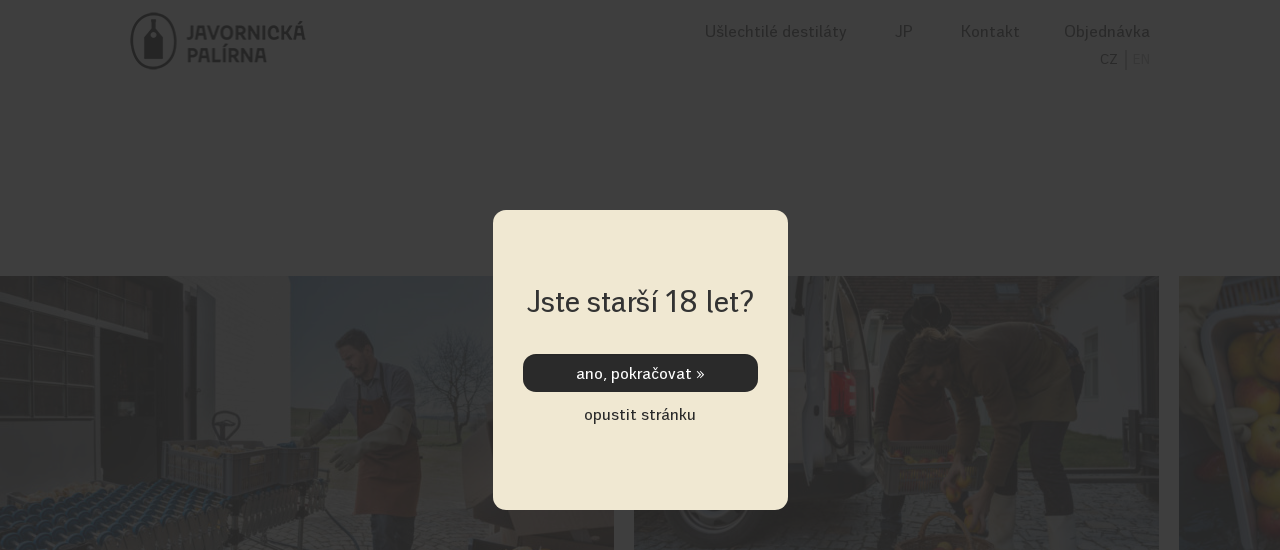

--- FILE ---
content_type: text/html; charset=UTF-8
request_url: https://javornickapalirna.cz/stitek-produktu/43-cz/
body_size: 12068
content:

<!DOCTYPE html>
<html>
<head>
    <meta name="viewport" content="width=device-width, initial-scale=1">
    <meta name="verify-v1" content="T+OHlS5UzwUGqeLzY9VCoZi05W1LWAjmytPCIQ2f3kw="/>
    <meta name='robots' content='index, follow, max-image-preview:large, max-snippet:-1, max-video-preview:-1' />
<link rel="alternate" href="https://javornickapalirna.cz/stitek-produktu/43-cz/" hreflang="cs" />
<link rel="alternate" href="https://javornickapalirna.cz/en/stitek-produktu/43/" hreflang="en" />

	<!-- This site is optimized with the Yoast SEO plugin v20.6 - https://yoast.com/wordpress/plugins/seo/ -->
	<link rel="canonical" href="https://javornickapalirna.cz/stitek-produktu/43-cz/" />
	<meta property="og:locale" content="cs_CZ" />
	<meta property="og:locale:alternate" content="en_US" />
	<meta property="og:type" content="article" />
	<meta property="og:title" content="43 Archives - Javornická palírna" />
	<meta property="og:url" content="https://javornickapalirna.cz/stitek-produktu/43-cz/" />
	<meta property="og:site_name" content="Javornická palírna" />
	<meta name="twitter:card" content="summary_large_image" />
	<script type="application/ld+json" class="yoast-schema-graph">{"@context":"https://schema.org","@graph":[{"@type":"CollectionPage","@id":"https://javornickapalirna.cz/stitek-produktu/43-cz/","url":"https://javornickapalirna.cz/stitek-produktu/43-cz/","name":"43 Archives - Javornická palírna","isPartOf":{"@id":"https://javornickapalirna.cz/#website"},"primaryImageOfPage":{"@id":"https://javornickapalirna.cz/stitek-produktu/43-cz/#primaryimage"},"image":{"@id":"https://javornickapalirna.cz/stitek-produktu/43-cz/#primaryimage"},"thumbnailUrl":"https://javornickapalirna.cz/wp-content/uploads/2020/04/jp-lahev-etiketa-43.png","breadcrumb":{"@id":"https://javornickapalirna.cz/stitek-produktu/43-cz/#breadcrumb"},"inLanguage":"cs"},{"@type":"ImageObject","inLanguage":"cs","@id":"https://javornickapalirna.cz/stitek-produktu/43-cz/#primaryimage","url":"https://javornickapalirna.cz/wp-content/uploads/2020/04/jp-lahev-etiketa-43.png","contentUrl":"https://javornickapalirna.cz/wp-content/uploads/2020/04/jp-lahev-etiketa-43.png","width":1500,"height":1427},{"@type":"BreadcrumbList","@id":"https://javornickapalirna.cz/stitek-produktu/43-cz/#breadcrumb","itemListElement":[{"@type":"ListItem","position":1,"name":"Domů","item":"https://javornickapalirna.cz/"},{"@type":"ListItem","position":2,"name":"43"}]},{"@type":"WebSite","@id":"https://javornickapalirna.cz/#website","url":"https://javornickapalirna.cz/","name":"Javornická palírna","description":"Malý rodinný lihovar v Pošumaví","publisher":{"@id":"https://javornickapalirna.cz/#organization"},"potentialAction":[{"@type":"SearchAction","target":{"@type":"EntryPoint","urlTemplate":"https://javornickapalirna.cz/?s={search_term_string}"},"query-input":"required name=search_term_string"}],"inLanguage":"cs"},{"@type":"Organization","@id":"https://javornickapalirna.cz/#organization","name":"Javornická palírna","url":"https://javornickapalirna.cz/","logo":{"@type":"ImageObject","inLanguage":"cs","@id":"https://javornickapalirna.cz/#/schema/logo/image/","url":"https://javornickapalirna.cz/wp-content/uploads/2017/06/logo.jpg","contentUrl":"https://javornickapalirna.cz/wp-content/uploads/2017/06/logo.jpg","width":176,"height":58,"caption":"Javornická palírna"},"image":{"@id":"https://javornickapalirna.cz/#/schema/logo/image/"}}]}</script>
	<!-- / Yoast SEO plugin. -->


<link rel='dns-prefetch' href='//capi-automation.s3.us-east-2.amazonaws.com' />
<link rel='dns-prefetch' href='//fonts.googleapis.com' />
<link rel='dns-prefetch' href='//s.w.org' />
<link rel="alternate" type="application/rss+xml" title="Javornická palírna &raquo; 43 Štítek RSS" href="https://javornickapalirna.cz/stitek-produktu/43-cz/feed/" />
<script type="text/javascript">
window._wpemojiSettings = {"baseUrl":"https:\/\/s.w.org\/images\/core\/emoji\/14.0.0\/72x72\/","ext":".png","svgUrl":"https:\/\/s.w.org\/images\/core\/emoji\/14.0.0\/svg\/","svgExt":".svg","source":{"concatemoji":"https:\/\/javornickapalirna.cz\/wp-includes\/js\/wp-emoji-release.min.js?ver=6.0.11"}};
/*! This file is auto-generated */
!function(e,a,t){var n,r,o,i=a.createElement("canvas"),p=i.getContext&&i.getContext("2d");function s(e,t){var a=String.fromCharCode,e=(p.clearRect(0,0,i.width,i.height),p.fillText(a.apply(this,e),0,0),i.toDataURL());return p.clearRect(0,0,i.width,i.height),p.fillText(a.apply(this,t),0,0),e===i.toDataURL()}function c(e){var t=a.createElement("script");t.src=e,t.defer=t.type="text/javascript",a.getElementsByTagName("head")[0].appendChild(t)}for(o=Array("flag","emoji"),t.supports={everything:!0,everythingExceptFlag:!0},r=0;r<o.length;r++)t.supports[o[r]]=function(e){if(!p||!p.fillText)return!1;switch(p.textBaseline="top",p.font="600 32px Arial",e){case"flag":return s([127987,65039,8205,9895,65039],[127987,65039,8203,9895,65039])?!1:!s([55356,56826,55356,56819],[55356,56826,8203,55356,56819])&&!s([55356,57332,56128,56423,56128,56418,56128,56421,56128,56430,56128,56423,56128,56447],[55356,57332,8203,56128,56423,8203,56128,56418,8203,56128,56421,8203,56128,56430,8203,56128,56423,8203,56128,56447]);case"emoji":return!s([129777,127995,8205,129778,127999],[129777,127995,8203,129778,127999])}return!1}(o[r]),t.supports.everything=t.supports.everything&&t.supports[o[r]],"flag"!==o[r]&&(t.supports.everythingExceptFlag=t.supports.everythingExceptFlag&&t.supports[o[r]]);t.supports.everythingExceptFlag=t.supports.everythingExceptFlag&&!t.supports.flag,t.DOMReady=!1,t.readyCallback=function(){t.DOMReady=!0},t.supports.everything||(n=function(){t.readyCallback()},a.addEventListener?(a.addEventListener("DOMContentLoaded",n,!1),e.addEventListener("load",n,!1)):(e.attachEvent("onload",n),a.attachEvent("onreadystatechange",function(){"complete"===a.readyState&&t.readyCallback()})),(e=t.source||{}).concatemoji?c(e.concatemoji):e.wpemoji&&e.twemoji&&(c(e.twemoji),c(e.wpemoji)))}(window,document,window._wpemojiSettings);
</script>
<style type="text/css">
img.wp-smiley,
img.emoji {
	display: inline !important;
	border: none !important;
	box-shadow: none !important;
	height: 1em !important;
	width: 1em !important;
	margin: 0 0.07em !important;
	vertical-align: -0.1em !important;
	background: none !important;
	padding: 0 !important;
}
</style>
	<link rel='stylesheet' id='wp-block-library-css'  href='https://javornickapalirna.cz/wp-includes/css/dist/block-library/style.min.css?ver=6.0.11' type='text/css' media='all' />
<link rel='stylesheet' id='wc-blocks-vendors-style-css'  href='https://javornickapalirna.cz/wp-content/plugins/woocommerce/packages/woocommerce-blocks/build/wc-blocks-vendors-style.css?ver=10.0.6' type='text/css' media='all' />
<link rel='stylesheet' id='wc-blocks-style-css'  href='https://javornickapalirna.cz/wp-content/plugins/woocommerce/packages/woocommerce-blocks/build/wc-blocks-style.css?ver=10.0.6' type='text/css' media='all' />
<style id='global-styles-inline-css' type='text/css'>
body{--wp--preset--color--black: #000000;--wp--preset--color--cyan-bluish-gray: #abb8c3;--wp--preset--color--white: #ffffff;--wp--preset--color--pale-pink: #f78da7;--wp--preset--color--vivid-red: #cf2e2e;--wp--preset--color--luminous-vivid-orange: #ff6900;--wp--preset--color--luminous-vivid-amber: #fcb900;--wp--preset--color--light-green-cyan: #7bdcb5;--wp--preset--color--vivid-green-cyan: #00d084;--wp--preset--color--pale-cyan-blue: #8ed1fc;--wp--preset--color--vivid-cyan-blue: #0693e3;--wp--preset--color--vivid-purple: #9b51e0;--wp--preset--gradient--vivid-cyan-blue-to-vivid-purple: linear-gradient(135deg,rgba(6,147,227,1) 0%,rgb(155,81,224) 100%);--wp--preset--gradient--light-green-cyan-to-vivid-green-cyan: linear-gradient(135deg,rgb(122,220,180) 0%,rgb(0,208,130) 100%);--wp--preset--gradient--luminous-vivid-amber-to-luminous-vivid-orange: linear-gradient(135deg,rgba(252,185,0,1) 0%,rgba(255,105,0,1) 100%);--wp--preset--gradient--luminous-vivid-orange-to-vivid-red: linear-gradient(135deg,rgba(255,105,0,1) 0%,rgb(207,46,46) 100%);--wp--preset--gradient--very-light-gray-to-cyan-bluish-gray: linear-gradient(135deg,rgb(238,238,238) 0%,rgb(169,184,195) 100%);--wp--preset--gradient--cool-to-warm-spectrum: linear-gradient(135deg,rgb(74,234,220) 0%,rgb(151,120,209) 20%,rgb(207,42,186) 40%,rgb(238,44,130) 60%,rgb(251,105,98) 80%,rgb(254,248,76) 100%);--wp--preset--gradient--blush-light-purple: linear-gradient(135deg,rgb(255,206,236) 0%,rgb(152,150,240) 100%);--wp--preset--gradient--blush-bordeaux: linear-gradient(135deg,rgb(254,205,165) 0%,rgb(254,45,45) 50%,rgb(107,0,62) 100%);--wp--preset--gradient--luminous-dusk: linear-gradient(135deg,rgb(255,203,112) 0%,rgb(199,81,192) 50%,rgb(65,88,208) 100%);--wp--preset--gradient--pale-ocean: linear-gradient(135deg,rgb(255,245,203) 0%,rgb(182,227,212) 50%,rgb(51,167,181) 100%);--wp--preset--gradient--electric-grass: linear-gradient(135deg,rgb(202,248,128) 0%,rgb(113,206,126) 100%);--wp--preset--gradient--midnight: linear-gradient(135deg,rgb(2,3,129) 0%,rgb(40,116,252) 100%);--wp--preset--duotone--dark-grayscale: url('#wp-duotone-dark-grayscale');--wp--preset--duotone--grayscale: url('#wp-duotone-grayscale');--wp--preset--duotone--purple-yellow: url('#wp-duotone-purple-yellow');--wp--preset--duotone--blue-red: url('#wp-duotone-blue-red');--wp--preset--duotone--midnight: url('#wp-duotone-midnight');--wp--preset--duotone--magenta-yellow: url('#wp-duotone-magenta-yellow');--wp--preset--duotone--purple-green: url('#wp-duotone-purple-green');--wp--preset--duotone--blue-orange: url('#wp-duotone-blue-orange');--wp--preset--font-size--small: 13px;--wp--preset--font-size--medium: 20px;--wp--preset--font-size--large: 36px;--wp--preset--font-size--x-large: 42px;}.has-black-color{color: var(--wp--preset--color--black) !important;}.has-cyan-bluish-gray-color{color: var(--wp--preset--color--cyan-bluish-gray) !important;}.has-white-color{color: var(--wp--preset--color--white) !important;}.has-pale-pink-color{color: var(--wp--preset--color--pale-pink) !important;}.has-vivid-red-color{color: var(--wp--preset--color--vivid-red) !important;}.has-luminous-vivid-orange-color{color: var(--wp--preset--color--luminous-vivid-orange) !important;}.has-luminous-vivid-amber-color{color: var(--wp--preset--color--luminous-vivid-amber) !important;}.has-light-green-cyan-color{color: var(--wp--preset--color--light-green-cyan) !important;}.has-vivid-green-cyan-color{color: var(--wp--preset--color--vivid-green-cyan) !important;}.has-pale-cyan-blue-color{color: var(--wp--preset--color--pale-cyan-blue) !important;}.has-vivid-cyan-blue-color{color: var(--wp--preset--color--vivid-cyan-blue) !important;}.has-vivid-purple-color{color: var(--wp--preset--color--vivid-purple) !important;}.has-black-background-color{background-color: var(--wp--preset--color--black) !important;}.has-cyan-bluish-gray-background-color{background-color: var(--wp--preset--color--cyan-bluish-gray) !important;}.has-white-background-color{background-color: var(--wp--preset--color--white) !important;}.has-pale-pink-background-color{background-color: var(--wp--preset--color--pale-pink) !important;}.has-vivid-red-background-color{background-color: var(--wp--preset--color--vivid-red) !important;}.has-luminous-vivid-orange-background-color{background-color: var(--wp--preset--color--luminous-vivid-orange) !important;}.has-luminous-vivid-amber-background-color{background-color: var(--wp--preset--color--luminous-vivid-amber) !important;}.has-light-green-cyan-background-color{background-color: var(--wp--preset--color--light-green-cyan) !important;}.has-vivid-green-cyan-background-color{background-color: var(--wp--preset--color--vivid-green-cyan) !important;}.has-pale-cyan-blue-background-color{background-color: var(--wp--preset--color--pale-cyan-blue) !important;}.has-vivid-cyan-blue-background-color{background-color: var(--wp--preset--color--vivid-cyan-blue) !important;}.has-vivid-purple-background-color{background-color: var(--wp--preset--color--vivid-purple) !important;}.has-black-border-color{border-color: var(--wp--preset--color--black) !important;}.has-cyan-bluish-gray-border-color{border-color: var(--wp--preset--color--cyan-bluish-gray) !important;}.has-white-border-color{border-color: var(--wp--preset--color--white) !important;}.has-pale-pink-border-color{border-color: var(--wp--preset--color--pale-pink) !important;}.has-vivid-red-border-color{border-color: var(--wp--preset--color--vivid-red) !important;}.has-luminous-vivid-orange-border-color{border-color: var(--wp--preset--color--luminous-vivid-orange) !important;}.has-luminous-vivid-amber-border-color{border-color: var(--wp--preset--color--luminous-vivid-amber) !important;}.has-light-green-cyan-border-color{border-color: var(--wp--preset--color--light-green-cyan) !important;}.has-vivid-green-cyan-border-color{border-color: var(--wp--preset--color--vivid-green-cyan) !important;}.has-pale-cyan-blue-border-color{border-color: var(--wp--preset--color--pale-cyan-blue) !important;}.has-vivid-cyan-blue-border-color{border-color: var(--wp--preset--color--vivid-cyan-blue) !important;}.has-vivid-purple-border-color{border-color: var(--wp--preset--color--vivid-purple) !important;}.has-vivid-cyan-blue-to-vivid-purple-gradient-background{background: var(--wp--preset--gradient--vivid-cyan-blue-to-vivid-purple) !important;}.has-light-green-cyan-to-vivid-green-cyan-gradient-background{background: var(--wp--preset--gradient--light-green-cyan-to-vivid-green-cyan) !important;}.has-luminous-vivid-amber-to-luminous-vivid-orange-gradient-background{background: var(--wp--preset--gradient--luminous-vivid-amber-to-luminous-vivid-orange) !important;}.has-luminous-vivid-orange-to-vivid-red-gradient-background{background: var(--wp--preset--gradient--luminous-vivid-orange-to-vivid-red) !important;}.has-very-light-gray-to-cyan-bluish-gray-gradient-background{background: var(--wp--preset--gradient--very-light-gray-to-cyan-bluish-gray) !important;}.has-cool-to-warm-spectrum-gradient-background{background: var(--wp--preset--gradient--cool-to-warm-spectrum) !important;}.has-blush-light-purple-gradient-background{background: var(--wp--preset--gradient--blush-light-purple) !important;}.has-blush-bordeaux-gradient-background{background: var(--wp--preset--gradient--blush-bordeaux) !important;}.has-luminous-dusk-gradient-background{background: var(--wp--preset--gradient--luminous-dusk) !important;}.has-pale-ocean-gradient-background{background: var(--wp--preset--gradient--pale-ocean) !important;}.has-electric-grass-gradient-background{background: var(--wp--preset--gradient--electric-grass) !important;}.has-midnight-gradient-background{background: var(--wp--preset--gradient--midnight) !important;}.has-small-font-size{font-size: var(--wp--preset--font-size--small) !important;}.has-medium-font-size{font-size: var(--wp--preset--font-size--medium) !important;}.has-large-font-size{font-size: var(--wp--preset--font-size--large) !important;}.has-x-large-font-size{font-size: var(--wp--preset--font-size--x-large) !important;}
</style>
<style id='woocommerce-inline-inline-css' type='text/css'>
.woocommerce form .form-row .required { visibility: visible; }
</style>
<link rel='stylesheet' id='lightbox-css'  href='https://javornickapalirna.cz/wp-content/themes/javornicka_palirna/css/font-awesome.min.css?ver=4.7.0' type='text/css' media='all' />
<link rel='stylesheet' id='font-awesome-css'  href='https://javornickapalirna.cz/wp-content/themes/javornicka_palirna/css/font-awesome.min.css?ver=4.7.0' type='text/css' media='all' />
<link rel='stylesheet' id='rubik-font-css'  href='https://fonts.googleapis.com/css?family=Rubik%3A400%2C500%2C700&#038;ver=6.0.11' type='text/css' media='all' />
<link rel='stylesheet' id='boostrap-css'  href='https://javornickapalirna.cz/wp-content/themes/javornicka_palirna/css/bootstrap.min.css?ver=3.3.7' type='text/css' media='all' />
<link rel='stylesheet' id='slick-css'  href='https://javornickapalirna.cz/wp-content/themes/javornicka_palirna/css/slick.css?ver=1.6.0' type='text/css' media='all' />
<link rel='stylesheet' id='style-css'  href='https://javornickapalirna.cz/wp-content/themes/javornicka_palirna/style.min.css?ver=5.1.2' type='text/css' media='all' />
<script type='text/javascript' src='https://javornickapalirna.cz/wp-includes/js/jquery/jquery.min.js?ver=3.6.0' id='jquery-core-js'></script>
<script type='text/javascript' src='https://javornickapalirna.cz/wp-includes/js/jquery/jquery-migrate.min.js?ver=3.3.2' id='jquery-migrate-js'></script>
<script type='text/javascript' src='https://javornickapalirna.cz/wp-content/themes/javornicka_palirna/js/jquery.cookie.js?ver=1.4.1' id='jquerycookie-js'></script>
<script type='text/javascript' src='https://javornickapalirna.cz/wp-content/themes/javornicka_palirna/js/slick.min.js?ver=1.6.0' id='slick-js'></script>
<script type='text/javascript' src='https://javornickapalirna.cz/wp-content/themes/javornicka_palirna/js/functions.js?ver=6.0.11' id='functions-js'></script>
<link rel="https://api.w.org/" href="https://javornickapalirna.cz/wp-json/" /><link rel="alternate" type="application/json" href="https://javornickapalirna.cz/wp-json/wp/v2/product_tag/167" /><link rel="EditURI" type="application/rsd+xml" title="RSD" href="https://javornickapalirna.cz/xmlrpc.php?rsd" />
<link rel="wlwmanifest" type="application/wlwmanifest+xml" href="https://javornickapalirna.cz/wp-includes/wlwmanifest.xml" /> 
<meta name="generator" content="WordPress 6.0.11" />
<meta name="generator" content="WooCommerce 7.7.2" />
	<noscript><style>.woocommerce-product-gallery{ opacity: 1 !important; }</style></noscript>
				<script  type="text/javascript">
				!function(f,b,e,v,n,t,s){if(f.fbq)return;n=f.fbq=function(){n.callMethod?
					n.callMethod.apply(n,arguments):n.queue.push(arguments)};if(!f._fbq)f._fbq=n;
					n.push=n;n.loaded=!0;n.version='2.0';n.queue=[];t=b.createElement(e);t.async=!0;
					t.src=v;s=b.getElementsByTagName(e)[0];s.parentNode.insertBefore(t,s)}(window,
					document,'script','https://connect.facebook.net/en_US/fbevents.js');
			</script>
			<!-- WooCommerce Facebook Integration Begin -->
			<script  type="text/javascript">

				fbq('init', '774257943859412', {}, {
    "agent": "woocommerce_0-7.7.2-3.5.15"
});

				document.addEventListener( 'DOMContentLoaded', function() {
					// Insert placeholder for events injected when a product is added to the cart through AJAX.
					document.body.insertAdjacentHTML( 'beforeend', '<div class=\"wc-facebook-pixel-event-placeholder\"></div>' );
				}, false );

			</script>
			<!-- WooCommerce Facebook Integration End -->
			<link rel="icon" href="https://javornickapalirna.cz/wp-content/uploads/2021/03/cropped-logo-social-32x32.png" sizes="32x32" />
<link rel="icon" href="https://javornickapalirna.cz/wp-content/uploads/2021/03/cropped-logo-social-192x192.png" sizes="192x192" />
<link rel="apple-touch-icon" href="https://javornickapalirna.cz/wp-content/uploads/2021/03/cropped-logo-social-180x180.png" />
<meta name="msapplication-TileImage" content="https://javornickapalirna.cz/wp-content/uploads/2021/03/cropped-logo-social-270x270.png" />
    <link rel="stylesheet" type="text/css" href="https://javornickapalirna.cz/wp-content/themes/javornicka_palirna/jaroslav.css"/>
    <meta name="google-site-verification" content="c0K0tejEiKFWVskiSy4_q2GwFxBnWk1ZP01_6OPF_hI" />
</head>
<body class="archive tax-product_tag term-43-cz term-167 wp-custom-logo theme-javornicka_palirna woocommerce woocommerce-page woocommerce-no-js">

<div class="container">
	<div id="nav" class="nav-placeholder">
    <nav class="nav">
        <div class="container">
            <div class="logo">
                <a href="https://javornickapalirna.cz"><img src="https://javornickapalirna.cz/wp-content/themes/javornicka_palirna/images/logo.png" width="176" height="58"></a>
            </div>

            <div class="pull-right">
                <div class="menu-container">
                    <div class="menu-hlavni-navigace-container"><ul id="menu-hlavni-navigace" class="menu"><li id="menu-item-155" class="menu-item menu-item-type-post_type menu-item-object-page menu-item-155"><a href="https://javornickapalirna.cz/uslechtile-destilaty/">Ušlechtilé destiláty</a></li>
<li id="menu-item-168" class="menu-item menu-item-type-post_type menu-item-object-page menu-item-168"><a href="https://javornickapalirna.cz/jp/">JP</a></li>
<li id="menu-item-95" class="menu-item menu-item-type-post_type menu-item-object-page menu-item-95"><a href="https://javornickapalirna.cz/kontakty/">Kontakt</a></li>
</ul></div>                    <div class="menu-basket">
                        <a href="https://javornickapalirna.cz/kosik/">Objednávka</a>
                    </div>
                </div>
                <div class="lang">
                    	<li class="lang-item lang-item-25 lang-item-cz current-lang lang-item-first"><a  lang="cs-CZ" hreflang="cs-CZ" href="https://javornickapalirna.cz/stitek-produktu/43-cz/">cz</a></li>
	<li class="lang-item lang-item-32 lang-item-en"><a  lang="en-US" hreflang="en-US" href="https://javornickapalirna.cz/en/stitek-produktu/43/">en</a></li>
                </div>
            </div>

        </div>
    </nav>
</div>
</div>

<div class="shop">
	<div class="container text-center">

				
              <h1 class="h2" style="margin-top: 70px;"></h1>

		
	</div>
</div>

<div class="delimiter">
	↓
</div>

<div class="container">
	<div class="col-sm-6 col-sm-offset-3 text-center">
		<h2></h2>
		<div>
					</div>
	</div>
</div>

<div id="carousel-galerie" class="carousel carousel-galerie">
					<img src="https://javornickapalirna.cz/wp-content/uploads/2017/06/orance-valencianas-1135-e1497964309787-614x350.jpg">
								<img src="https://javornickapalirna.cz/wp-content/uploads/2017/06/jp-listopad-0112-1-e1497963981448-525x350.jpg">
								<img src="https://javornickapalirna.cz/wp-content/uploads/2017/06/jp-listopad-0148-1-e1497964010858-489x350.jpg">
								<img src="https://javornickapalirna.cz/wp-content/uploads/2017/06/mg-0067-1-e1497964053732-525x350.jpg">
								<img src="https://javornickapalirna.cz/wp-content/uploads/2017/06/orance-sardinie-1184-e1497964075511-525x350.jpg">
								<img src="https://javornickapalirna.cz/wp-content/uploads/2017/06/orance-sardinie-1208-e1497964174646-569x350.jpg">
				</div>

<footer>
    <div class="container">

        <div class="col-sm-9">
            <!--<div class="row">
                <div class="col-xs-4">
                    Jméno a příjmení
                </div>
                <div class="col-xs-8">
                    <input type="text">
                </div>
            </div>
            <div class="row">
                <div class="col-xs-4">
                    Váš e-mail
                </div>
                <div class="col-xs-8">
                    <input type="text">
                </div>
            </div>
            <div class="row">
                <div class="col-xs-4">
                    Zpráva
                </div>
                <div class="col-xs-8">
                    <input type="text">
                </div>
            </div>
            <div class="row">
                <div class="col-xs-8 col-xs-offset-4">
                    <input type="submit" value="Odeslat zprávu">
                </div>
            </div>-->
                            <noscript class="ninja-forms-noscript-message">
	Upozornění: U tohoto obsahu je vyžadován JavaScript.</noscript>
<div id="nf-form-1-cont" class="nf-form-cont" aria-live="polite" aria-labelledby="nf-form-title-1" aria-describedby="nf-form-errors-1" role="form">

    <div class="nf-loading-spinner"></div>

</div>
        <!-- That data is being printed as a workaround to page builders reordering the order of the scripts loaded-->
        <script>var formDisplay=1;var nfForms=nfForms||[];var form=[];form.id='1';form.settings={"objectType":"Form Setting","editActive":true,"title":"Napi\u0161te n\u00e1m","key":"","created_at":"2016-08-24 16:39:20","default_label_pos":"left","conditions":[],"show_title":1,"clear_complete":"1","hide_complete":0,"wrapper_class":"","element_class":"","add_submit":"1","logged_in":"","not_logged_in_msg":"","sub_limit_number":"","sub_limit_msg":"","calculations":[],"formContentData":["jmeno_a_prijmeni_1495616671795","vas_e-mail_1495616691696","zprava_1495616699270","odeslat_zpravu_1495616708484","html_1495619114825"],"container_styles_background-color":"","container_styles_border":"","container_styles_border-style":"","container_styles_border-color":"","container_styles_color":"","container_styles_height":"","container_styles_width":"","container_styles_font-size":"","container_styles_margin":"","container_styles_padding":"","container_styles_display":"","container_styles_float":"","container_styles_show_advanced_css":"0","container_styles_advanced":"","title_styles_background-color":"","title_styles_border":"","title_styles_border-style":"","title_styles_border-color":"","title_styles_color":"","title_styles_height":"","title_styles_width":"","title_styles_font-size":"","title_styles_margin":"","title_styles_padding":"","title_styles_display":"","title_styles_float":"","title_styles_show_advanced_css":"0","title_styles_advanced":"","row_styles_background-color":"","row_styles_border":"","row_styles_border-style":"","row_styles_border-color":"","row_styles_color":"","row_styles_height":"","row_styles_width":"","row_styles_font-size":"","row_styles_margin":"","row_styles_padding":"","row_styles_display":"","row_styles_show_advanced_css":"0","row_styles_advanced":"","row-odd_styles_background-color":"","row-odd_styles_border":"","row-odd_styles_border-style":"","row-odd_styles_border-color":"","row-odd_styles_color":"","row-odd_styles_height":"","row-odd_styles_width":"","row-odd_styles_font-size":"","row-odd_styles_margin":"","row-odd_styles_padding":"","row-odd_styles_display":"","row-odd_styles_show_advanced_css":"0","row-odd_styles_advanced":"","success-msg_styles_background-color":"","success-msg_styles_border":"","success-msg_styles_border-style":"","success-msg_styles_border-color":"","success-msg_styles_color":"","success-msg_styles_height":"","success-msg_styles_width":"","success-msg_styles_font-size":"","success-msg_styles_margin":"","success-msg_styles_padding":"","success-msg_styles_display":"","success-msg_styles_show_advanced_css":"0","success-msg_styles_advanced":"","error_msg_styles_background-color":"","error_msg_styles_border":"","error_msg_styles_border-style":"","error_msg_styles_border-color":"","error_msg_styles_color":"","error_msg_styles_height":"","error_msg_styles_width":"","error_msg_styles_font-size":"","error_msg_styles_margin":"","error_msg_styles_padding":"","error_msg_styles_display":"","error_msg_styles_show_advanced_css":"0","error_msg_styles_advanced":"","currency":"CZK","changeEmailErrorMsg":"Pros\u00edme, vlo\u017ete platn\u00fd e-mail!","confirmFieldErrorMsg":"Tato pole se mus\u00ed shodovat!","fieldNumberNumMinError":"Chyba minim\u00e1ln\u00ed hodnoty","fieldNumberNumMaxError":"Chyba maxim\u00e1ln\u00ed hodnoty","fieldNumberIncrementBy":"Pros\u00edm, zvy\u0161te o","formErrorsCorrectErrors":"Opravte tyto chyby p\u0159ed t\u00edm, ne\u017e ode\u0161lete formul\u00e1\u0159.","validateRequiredField":"Toto pole je povinn\u00e9.","honeypotHoneypotError":"Honeypot Error","fieldsMarkedRequired":" ","drawerDisabled":false,"ninjaForms":"Ninja Forms","changeDateErrorMsg":"Pros\u00edm vlo\u017ete spr\u00e1vn\u00e9 datum!","fieldTextareaRTEInsertLink":"Vlo\u017eit odkaz","fieldTextareaRTEInsertMedia":"Vlo\u017ete medi\u00e1ln\u00ed soubor","fieldTextareaRTESelectAFile":"Vyberte soubor","formHoneypot":"Pokud jste \u010dlov\u011bk, kter\u00fd vid\u00ed toto pole, nechte ho pros\u00edm pr\u00e1zdn\u00e9.","fileUploadOldCodeFileUploadInProgress":"Prob\u00edh\u00e1 nahr\u00e1v\u00e1n\u00ed souboru.","fileUploadOldCodeFileUpload":"NAHR\u00c1T SOUBOR","currencySymbol":false,"thousands_sep":"&nbsp;","decimal_point":",","siteLocale":"cs_CZ","dateFormat":"m\/d\/Y","startOfWeek":"1","of":"\/","previousMonth":"P\u0159edch\u00e1zej\u00edc\u00ed m\u011bs\u00edc","nextMonth":"P\u0159\u00ed\u0161t\u00ed m\u011bs\u00edc","months":["Leden","\u00danor","B\u0159ezen","Duben","Kv\u011bten","\u010cerven","\u010cervenec","Srpen","Z\u00e1\u0159\u00ed","\u0158\u00edjen","Listopad","Prosinec"],"monthsShort":["Led","\u00dano","B\u0159e","Dub","Kv\u011bten","\u010cvn","\u010cvc","Srp","Z\u00e1\u0159","\u0158\u00edj","Lis","Pro"],"weekdays":["Ned\u011ble","Pond\u011bl\u00ed","\u00dater\u00fd","St\u0159eda","\u010ctvrtek","P\u00e1tek","Sobota"],"weekdaysShort":["Ne","Po","\u00dat","St","\u010ct","P\u00e1","So"],"weekdaysMin":["Ne","Po","\u00dat","St","\u010ct","P\u00e1","So"],"recaptchaConsentMissing":"reCaptcha validation couldn&#039;t load.","recaptchaMissingCookie":"reCaptcha v3 validation couldn&#039;t load the cookie needed to submit the form.","recaptchaConsentEvent":"Accept reCaptcha cookies before sending the form.","embed_form":"","currency_symbol":"&#75;&#269;","beforeForm":"","beforeFields":"","afterFields":"","afterForm":""};form.fields=[{"objectType":"Field","objectDomain":"fields","editActive":false,"order":1,"label":"Jm\u00e9no a p\u0159\u00edjmen\u00ed","key":"jmeno_a_prijmeni_1495616671795","type":"textbox","created_at":"2016-08-24 16:39:20","label_pos":"left","required":1,"placeholder":"","default":"","wrapper_class":"","element_class":"","container_class":"","input_limit":"","input_limit_type":"characters","input_limit_msg":"Character(s) left","manual_key":"","disable_input":"","admin_label":"","help_text":"","desc_text":"","disable_browser_autocomplete":"","mask":"","custom_mask":"","wrap_styles_background-color":"","wrap_styles_border":"","wrap_styles_border-style":"","wrap_styles_border-color":"","wrap_styles_color":"","wrap_styles_height":"","wrap_styles_width":"","wrap_styles_font-size":"","wrap_styles_margin":"","wrap_styles_padding":"","wrap_styles_display":"","wrap_styles_float":"","wrap_styles_show_advanced_css":0,"wrap_styles_advanced":"","label_styles_background-color":"","label_styles_border":"","label_styles_border-style":"","label_styles_border-color":"","label_styles_color":"","label_styles_height":"","label_styles_width":"","label_styles_font-size":"","label_styles_margin":"","label_styles_padding":"","label_styles_display":"","label_styles_float":"","label_styles_show_advanced_css":0,"label_styles_advanced":"","element_styles_background-color":"","element_styles_border":"","element_styles_border-style":"","element_styles_border-color":"","element_styles_color":"","element_styles_height":"","element_styles_width":"","element_styles_font-size":"","element_styles_margin":"","element_styles_padding":"","element_styles_display":"","element_styles_float":"","element_styles_show_advanced_css":0,"element_styles_advanced":"","cellcid":"c3277","drawerDisabled":false,"id":1,"beforeField":"","afterField":"","value":"","parentType":"textbox","element_templates":["textbox","input"],"old_classname":"","wrap_template":"wrap"},{"objectType":"Field","objectDomain":"fields","editActive":false,"order":2,"label":"V\u00e1\u0161 e-mail","key":"vas_e-mail_1495616691696","type":"email","created_at":"2016-08-24 16:39:20","label_pos":"left","required":1,"placeholder":"","default":"","wrapper_class":"","element_class":"","container_class":"","admin_label":"","help_text":"","desc_text":"","wrap_styles_background-color":"","wrap_styles_border":"","wrap_styles_border-style":"","wrap_styles_border-color":"","wrap_styles_color":"","wrap_styles_height":"","wrap_styles_width":"","wrap_styles_font-size":"","wrap_styles_margin":"","wrap_styles_padding":"","wrap_styles_display":"","wrap_styles_float":"","wrap_styles_show_advanced_css":0,"wrap_styles_advanced":"","label_styles_background-color":"","label_styles_border":"","label_styles_border-style":"","label_styles_border-color":"","label_styles_color":"","label_styles_height":"","label_styles_width":"","label_styles_font-size":"","label_styles_margin":"","label_styles_padding":"","label_styles_display":"","label_styles_float":"","label_styles_show_advanced_css":0,"label_styles_advanced":"","element_styles_background-color":"","element_styles_border":"","element_styles_border-style":"","element_styles_border-color":"","element_styles_color":"","element_styles_height":"","element_styles_width":"","element_styles_font-size":"","element_styles_margin":"","element_styles_padding":"","element_styles_display":"","element_styles_float":"","element_styles_show_advanced_css":0,"element_styles_advanced":"","cellcid":"c3281","id":2,"beforeField":"","afterField":"","value":"","parentType":"email","element_templates":["email","input"],"old_classname":"","wrap_template":"wrap"},{"objectType":"Field","objectDomain":"fields","editActive":false,"order":3,"label":"Zpr\u00e1va","key":"zprava_1495616699270","type":"textarea","created_at":"2016-08-24 16:39:20","label_pos":"left","required":1,"placeholder":"","default":"","wrapper_class":"","element_class":"","container_class":"","input_limit":"","input_limit_type":"characters","input_limit_msg":"Character(s) left","manual_key":"","disable_input":"","admin_label":"","help_text":"","desc_text":"","disable_browser_autocomplete":"","textarea_rte":"","disable_rte_mobile":"","textarea_media":"","wrap_styles_background-color":"","wrap_styles_border":"","wrap_styles_border-style":"","wrap_styles_border-color":"","wrap_styles_color":"","wrap_styles_height":"","wrap_styles_width":"","wrap_styles_font-size":"","wrap_styles_margin":"","wrap_styles_padding":"","wrap_styles_display":"","wrap_styles_float":"","wrap_styles_show_advanced_css":0,"wrap_styles_advanced":"","label_styles_background-color":"","label_styles_border":"","label_styles_border-style":"","label_styles_border-color":"","label_styles_color":"","label_styles_height":"","label_styles_width":"","label_styles_font-size":"","label_styles_margin":"","label_styles_padding":"","label_styles_display":"","label_styles_float":"","label_styles_show_advanced_css":0,"label_styles_advanced":"","element_styles_background-color":"","element_styles_border":"","element_styles_border-style":"","element_styles_border-color":"","element_styles_color":"","element_styles_height":"","element_styles_width":"","element_styles_font-size":"","element_styles_margin":"","element_styles_padding":"","element_styles_display":"","element_styles_float":"","element_styles_show_advanced_css":0,"element_styles_advanced":"","cellcid":"c3284","id":3,"beforeField":"","afterField":"","value":"","parentType":"textarea","element_templates":["textarea","input"],"old_classname":"","wrap_template":"wrap"},{"objectType":"Field","objectDomain":"fields","editActive":false,"order":4,"label":"Odeslat zpr\u00e1vu","key":"odeslat_zpravu_1495616708484","type":"submit","created_at":"2016-08-24 16:39:20","processing_label":"Odes\u00edl\u00e1 se","container_class":"","element_class":"","wrap_styles_background-color":"","wrap_styles_border":"","wrap_styles_border-style":"","wrap_styles_border-color":"","wrap_styles_color":"","wrap_styles_height":"","wrap_styles_width":"","wrap_styles_font-size":"","wrap_styles_margin":"","wrap_styles_padding":"","wrap_styles_display":"","wrap_styles_float":"","wrap_styles_show_advanced_css":0,"wrap_styles_advanced":"","label_styles_background-color":"","label_styles_border":"","label_styles_border-style":"","label_styles_border-color":"","label_styles_color":"","label_styles_height":"","label_styles_width":"","label_styles_font-size":"","label_styles_margin":"","label_styles_padding":"","label_styles_display":"","label_styles_float":"","label_styles_show_advanced_css":0,"label_styles_advanced":"","element_styles_background-color":"","element_styles_border":"","element_styles_border-style":"","element_styles_border-color":"","element_styles_color":"","element_styles_height":"","element_styles_width":"","element_styles_font-size":"","element_styles_margin":"","element_styles_padding":"","element_styles_display":"","element_styles_float":"","element_styles_show_advanced_css":0,"element_styles_advanced":"","submit_element_hover_styles_background-color":"","submit_element_hover_styles_border":"","submit_element_hover_styles_border-style":"","submit_element_hover_styles_border-color":"","submit_element_hover_styles_color":"","submit_element_hover_styles_height":"","submit_element_hover_styles_width":"","submit_element_hover_styles_font-size":"","submit_element_hover_styles_margin":"","submit_element_hover_styles_padding":"","submit_element_hover_styles_display":"","submit_element_hover_styles_float":"","submit_element_hover_styles_show_advanced_css":0,"submit_element_hover_styles_advanced":"","cellcid":"c3287","drawerDisabled":false,"id":4,"beforeField":"","afterField":"","value":"","label_pos":"left","parentType":"textbox","element_templates":["submit","button","input"],"old_classname":"","wrap_template":"wrap-no-label"},{"objectType":"Field","objectDomain":"fields","editActive":false,"order":5,"label":"","type":"html","default":"<p>Pole ozna\u010den\u00e1 <span class=\"ninja-forms-req-symbol\">*<\/span> jsou povinn\u00e1<br><\/p>","container_class":"nf-after-fields-required","element_class":"","key":"html_1495619114825","drawerDisabled":false,"id":5,"beforeField":"","afterField":"","value":"<p>Pole ozna\u010den\u00e1 <span class=\"ninja-forms-req-symbol\">*<\/span> jsou povinn\u00e1<br><\/p>","label_pos":"left","parentType":"html","element_templates":["html","input"],"old_classname":"","wrap_template":"wrap"}];nfForms.push(form);</script>
                            </div>
        <div class="col-sm-3">
            <h3>Adresa</h3> Javornice 27<br>Vlachovo Březí<br>384 22
        </div>

        <div class="col-sm-12 text-center instagram">
            <a target="_blank" href="https://www.instagram.com/javornicka.palirna/" title="Instagram"><img src="https://javornickapalirna.cz/wp-content/themes/javornicka_palirna/images/instagram.svg" alt="Instagram"></a>
        </div>

        <div class="col-sm-12 text-center credit">
            <small><a target="_blank" href="https://www.hmsdesign.cz/">Design, koncepce, výroba HMS design / HMS webdesign</a></small>
        </div>

    </div>
</footer>

		<div id="av-overlay-wrap">

			
			<div id="av-overlay">

				<h1>Jste starší 18 let?</h1>

				
				<input type="hidden" id="av-nonce" name="av-nonce" value="f77d0eb184" /><input type="hidden" name="_wp_http_referer" value="/stitek-produktu/43-cz/" /><form id="av_verify_form" action="https://javornickapalirna.cz/" method="post"><input type="hidden" id="av-nonce" name="av-nonce" value="f77d0eb184" /><input type="hidden" name="_wp_http_referer" value="/stitek-produktu/43-cz/" /><p><label style="display: none" for="av_verify_confirm"><input type="checkbox" checked="checked" name="av_verify_confirm" id="av_verify_confirm" value="1" /> Potvrzuji, že jsem starší 18 let</label></p><input type="submit" name="av_verify" id="av_verify" value="ano, pokračovat &raquo;" /></p><p class="text-center"><a href="#" onclick="window.history.back();">opustit stránku</a></p></form>
				
			</div>

			
		</div>
				<!-- Facebook Pixel Code -->
			<noscript>
				<img
					height="1"
					width="1"
					style="display:none"
					alt="fbpx"
					src="https://www.facebook.com/tr?id=774257943859412&ev=PageView&noscript=1"
				/>
			</noscript>
			<!-- End Facebook Pixel Code -->
				<script type="text/javascript">
		(function () {
			var c = document.body.className;
			c = c.replace(/woocommerce-no-js/, 'woocommerce-js');
			document.body.className = c;
		})();
	</script>
	<script type='text/javascript' src='https://javornickapalirna.cz/wp-content/plugins/woocommerce/assets/js/jquery-blockui/jquery.blockUI.min.js?ver=2.7.0-wc.7.7.2' id='jquery-blockui-js'></script>
<script type='text/javascript' src='https://javornickapalirna.cz/wp-content/plugins/woocommerce/assets/js/js-cookie/js.cookie.min.js?ver=2.1.4-wc.7.7.2' id='js-cookie-js'></script>
<script type='text/javascript' id='woocommerce-js-extra'>
/* <![CDATA[ */
var woocommerce_params = {"ajax_url":"\/wp-admin\/admin-ajax.php","wc_ajax_url":"\/?wc-ajax=%%endpoint%%"};
/* ]]> */
</script>
<script type='text/javascript' src='https://javornickapalirna.cz/wp-content/plugins/woocommerce/assets/js/frontend/woocommerce.min.js?ver=7.7.2' id='woocommerce-js'></script>
<script type='text/javascript' src='https://javornickapalirna.cz/wp-content/plugins/woocommerce/assets/js/jquery-cookie/jquery.cookie.min.js?ver=1.4.1-wc.7.7.2' id='jquery-cookie-js'></script>
<script type='text/javascript' id='wc-cart-fragments-js-extra'>
/* <![CDATA[ */
var wc_cart_fragments_params = {"ajax_url":"\/wp-admin\/admin-ajax.php","wc_ajax_url":"\/?wc-ajax=%%endpoint%%","cart_hash_key":"wc_cart_hash_00df5e8fdc6c9891d75703f1cd7ec8d6","fragment_name":"wc_fragments_00df5e8fdc6c9891d75703f1cd7ec8d6","request_timeout":"5000"};
/* ]]> */
</script>
<script type='text/javascript' src='https://javornickapalirna.cz/wp-content/plugins/woo-poly-integration/public/js/Cart.min.js?ver=1.5.0' id='wc-cart-fragments-js'></script>
<script type='text/javascript' src='https://capi-automation.s3.us-east-2.amazonaws.com/public/client_js/capiParamBuilder/clientParamBuilder.bundle.js' id='facebook-capi-param-builder-js'></script>
<script type='text/javascript' id='facebook-capi-param-builder-js-after'>
if (typeof clientParamBuilder !== "undefined") {
					clientParamBuilder.processAndCollectAllParams(window.location.href);
				}
</script>
<script type='text/javascript' src='https://javornickapalirna.cz/wp-includes/js/underscore.min.js?ver=1.13.3' id='underscore-js'></script>
<script type='text/javascript' src='https://javornickapalirna.cz/wp-includes/js/backbone.min.js?ver=1.4.1' id='backbone-js'></script>
<script type='text/javascript' src='https://javornickapalirna.cz/wp-content/plugins/ninja-forms/assets/js/min/front-end-deps.js?ver=3.6.34' id='nf-front-end-deps-js'></script>
<script type='text/javascript' id='nf-front-end-js-extra'>
/* <![CDATA[ */
var nfi18n = {"ninjaForms":"Ninja Forms","changeEmailErrorMsg":"Zadejte platnou e-mailovou adresu!","changeDateErrorMsg":"Pros\u00edm vlo\u017ete spr\u00e1vn\u00e9 datum!","confirmFieldErrorMsg":"Tato pole se mus\u00ed shodovat!","fieldNumberNumMinError":"Chyba minim\u00e1ln\u00ed hodnoty","fieldNumberNumMaxError":"Chyba maxim\u00e1ln\u00ed hodnoty","fieldNumberIncrementBy":"Pros\u00edm, zvy\u0161te o","fieldTextareaRTEInsertLink":"Vlo\u017eit odkaz","fieldTextareaRTEInsertMedia":"Vlo\u017ete medi\u00e1ln\u00ed soubor","fieldTextareaRTESelectAFile":"Vyberte soubor","formErrorsCorrectErrors":"P\u0159ed odesl\u00e1n\u00edm tohoto formul\u00e1\u0159e opravte chyby.","formHoneypot":"Pokud jste \u010dlov\u011bk, kter\u00fd vid\u00ed toto pole, nechte ho pros\u00edm pr\u00e1zdn\u00e9.","validateRequiredField":"Toto pole je povinn\u00e9.","honeypotHoneypotError":"Honeypot Error","fileUploadOldCodeFileUploadInProgress":"Prob\u00edh\u00e1 nahr\u00e1v\u00e1n\u00ed souboru.","fileUploadOldCodeFileUpload":"NAHR\u00c1T SOUBOR","currencySymbol":"","fieldsMarkedRequired":"Pole ozna\u010den\u00e9 <span class=\"ninja-forms-req-symbol\">*<\/span> jsou povinn\u00e9","thousands_sep":"\u00a0","decimal_point":",","siteLocale":"cs_CZ","dateFormat":"m\/d\/Y","startOfWeek":"1","of":"\/","previousMonth":"P\u0159edch\u00e1zej\u00edc\u00ed m\u011bs\u00edc","nextMonth":"P\u0159\u00ed\u0161t\u00ed m\u011bs\u00edc","months":["Leden","\u00danor","B\u0159ezen","Duben","Kv\u011bten","\u010cerven","\u010cervenec","Srpen","Z\u00e1\u0159\u00ed","\u0158\u00edjen","Listopad","Prosinec"],"monthsShort":["Led","\u00dano","B\u0159e","Dub","Kv\u011bten","\u010cvn","\u010cvc","Srp","Z\u00e1\u0159","\u0158\u00edj","Lis","Pro"],"weekdays":["Ned\u011ble","Pond\u011bl\u00ed","\u00dater\u00fd","St\u0159eda","\u010ctvrtek","P\u00e1tek","Sobota"],"weekdaysShort":["Ne","Po","\u00dat","St","\u010ct","P\u00e1","So"],"weekdaysMin":["Ne","Po","\u00dat","St","\u010ct","P\u00e1","So"],"recaptchaConsentMissing":"reCaptcha validation couldn't load.","recaptchaMissingCookie":"reCaptcha v3 validation couldn't load the cookie needed to submit the form.","recaptchaConsentEvent":"Accept reCaptcha cookies before sending the form."};
var nfFrontEnd = {"adminAjax":"https:\/\/javornickapalirna.cz\/wp-admin\/admin-ajax.php","ajaxNonce":"a84bfeb714","requireBaseUrl":"https:\/\/javornickapalirna.cz\/wp-content\/plugins\/ninja-forms\/assets\/js\/","use_merge_tags":{"user":{"address":"address","textbox":"textbox","button":"button","checkbox":"checkbox","city":"city","confirm":"confirm","date":"date","email":"email","firstname":"firstname","html":"html","hidden":"hidden","lastname":"lastname","listcheckbox":"listcheckbox","listcountry":"listcountry","listimage":"listimage","listmultiselect":"listmultiselect","listradio":"listradio","listselect":"listselect","liststate":"liststate","note":"note","number":"number","password":"password","passwordconfirm":"passwordconfirm","product":"product","quantity":"quantity","recaptcha":"recaptcha","recaptcha_v3":"recaptcha_v3","repeater":"repeater","shipping":"shipping","spam":"spam","starrating":"starrating","submit":"submit","terms":"terms","textarea":"textarea","total":"total","unknown":"unknown","zip":"zip","hr":"hr"},"post":{"address":"address","textbox":"textbox","button":"button","checkbox":"checkbox","city":"city","confirm":"confirm","date":"date","email":"email","firstname":"firstname","html":"html","hidden":"hidden","lastname":"lastname","listcheckbox":"listcheckbox","listcountry":"listcountry","listimage":"listimage","listmultiselect":"listmultiselect","listradio":"listradio","listselect":"listselect","liststate":"liststate","note":"note","number":"number","password":"password","passwordconfirm":"passwordconfirm","product":"product","quantity":"quantity","recaptcha":"recaptcha","recaptcha_v3":"recaptcha_v3","repeater":"repeater","shipping":"shipping","spam":"spam","starrating":"starrating","submit":"submit","terms":"terms","textarea":"textarea","total":"total","unknown":"unknown","zip":"zip","hr":"hr"},"system":{"address":"address","textbox":"textbox","button":"button","checkbox":"checkbox","city":"city","confirm":"confirm","date":"date","email":"email","firstname":"firstname","html":"html","hidden":"hidden","lastname":"lastname","listcheckbox":"listcheckbox","listcountry":"listcountry","listimage":"listimage","listmultiselect":"listmultiselect","listradio":"listradio","listselect":"listselect","liststate":"liststate","note":"note","number":"number","password":"password","passwordconfirm":"passwordconfirm","product":"product","quantity":"quantity","recaptcha":"recaptcha","recaptcha_v3":"recaptcha_v3","repeater":"repeater","shipping":"shipping","spam":"spam","starrating":"starrating","submit":"submit","terms":"terms","textarea":"textarea","total":"total","unknown":"unknown","zip":"zip","hr":"hr"},"fields":{"address":"address","textbox":"textbox","button":"button","checkbox":"checkbox","city":"city","confirm":"confirm","date":"date","email":"email","firstname":"firstname","html":"html","hidden":"hidden","lastname":"lastname","listcheckbox":"listcheckbox","listcountry":"listcountry","listimage":"listimage","listmultiselect":"listmultiselect","listradio":"listradio","listselect":"listselect","liststate":"liststate","note":"note","number":"number","password":"password","passwordconfirm":"passwordconfirm","product":"product","quantity":"quantity","recaptcha":"recaptcha","recaptcha_v3":"recaptcha_v3","repeater":"repeater","shipping":"shipping","spam":"spam","starrating":"starrating","submit":"submit","terms":"terms","textarea":"textarea","total":"total","unknown":"unknown","zip":"zip","hr":"hr"},"calculations":{"html":"html","hidden":"hidden","note":"note","unknown":"unknown"}},"opinionated_styles":"","filter_esc_status":"false","nf_consent_status_response":[]};
var nfInlineVars = [];
/* ]]> */
</script>
<script type='text/javascript' src='https://javornickapalirna.cz/wp-content/plugins/ninja-forms/assets/js/min/front-end.js?ver=3.6.34' id='nf-front-end-js'></script>
<!-- WooCommerce JavaScript -->
<script type="text/javascript">
jQuery(function($) { 
/* WooCommerce Facebook Integration Event Tracking */
fbq('set', 'agent', 'woocommerce_0-7.7.2-3.5.15', '774257943859412');
fbq('track', 'PageView', {
    "source": "woocommerce_0",
    "version": "7.7.2",
    "pluginVersion": "3.5.15",
    "user_data": {}
}, {
    "eventID": "a433e112-ce55-405e-bc17-b05bfb8c42d8"
});
 });
</script>
<script id="tmpl-nf-layout" type="text/template">
	<span id="nf-form-title-{{{ data.id }}}" class="nf-form-title">
		{{{ ( 1 == data.settings.show_title ) ? '<h' + data.settings.form_title_heading_level + '>' + data.settings.title + '</h' + data.settings.form_title_heading_level + '>' : '' }}}
	</span>
	<div class="nf-form-wrap ninja-forms-form-wrap">
		<div class="nf-response-msg"></div>
		<div class="nf-debug-msg"></div>
		<div class="nf-before-form"></div>
		<div class="nf-form-layout"></div>
		<div class="nf-after-form"></div>
	</div>
</script>

<script id="tmpl-nf-empty" type="text/template">

</script>
<script id="tmpl-nf-before-form" type="text/template">
	{{{ data.beforeForm }}}
</script><script id="tmpl-nf-after-form" type="text/template">
	{{{ data.afterForm }}}
</script><script id="tmpl-nf-before-fields" type="text/template">
    <div class="nf-form-fields-required">{{{ data.renderFieldsMarkedRequired() }}}</div>
    {{{ data.beforeFields }}}
</script><script id="tmpl-nf-after-fields" type="text/template">
    {{{ data.afterFields }}}
    <div id="nf-form-errors-{{{ data.id }}}" class="nf-form-errors" role="alert"></div>
    <div class="nf-form-hp"></div>
</script>
<script id="tmpl-nf-before-field" type="text/template">
    {{{ data.beforeField }}}
</script><script id="tmpl-nf-after-field" type="text/template">
    {{{ data.afterField }}}
</script><script id="tmpl-nf-form-layout" type="text/template">
	<form>
		<div>
			<div class="nf-before-form-content"></div>
			<div class="nf-form-content {{{ data.element_class }}}"></div>
			<div class="nf-after-form-content"></div>
		</div>
	</form>
</script><script id="tmpl-nf-form-hp" type="text/template">
	<label id="nf-label-field-hp-{{{ data.id }}}" for="nf-field-hp-{{{ data.id }}}" aria-hidden="true">
		{{{ nfi18n.formHoneypot }}}
		<input id="nf-field-hp-{{{ data.id }}}" name="nf-field-hp" class="nf-element nf-field-hp" type="text" value="" aria-labelledby="nf-label-field-hp-{{{ data.id }}}" />
	</label>
</script>
<script id="tmpl-nf-field-layout" type="text/template">
    <div id="nf-field-{{{ data.id }}}-container" class="nf-field-container {{{ data.type }}}-container {{{ data.renderContainerClass() }}}">
        <div class="nf-before-field"></div>
        <div class="nf-field"></div>
        <div class="nf-after-field"></div>
    </div>
</script>
<script id="tmpl-nf-field-before" type="text/template">
    {{{ data.beforeField }}}
</script><script id="tmpl-nf-field-after" type="text/template">
    <#
    /*
     * Render our input limit section if that setting exists.
     */
    #>
    <div class="nf-input-limit"></div>
    <#
    /*
     * Render our error section if we have an error.
     */
    #>
    <div id="nf-error-{{{ data.id }}}" class="nf-error-wrap nf-error" role="alert"></div>
    <#
    /*
     * Render any custom HTML after our field.
     */
    #>
    {{{ data.afterField }}}
</script>
<script id="tmpl-nf-field-wrap" type="text/template">
	<div id="nf-field-{{{ data.id }}}-wrap" class="{{{ data.renderWrapClass() }}}" data-field-id="{{{ data.id }}}">
		<#
		/*
		 * This is our main field template. It's called for every field type.
		 * Note that must have ONE top-level, wrapping element. i.e. a div/span/etc that wraps all of the template.
		 */
        #>
		<#
		/*
		 * Render our label.
		 */
        #>
		{{{ data.renderLabel() }}}
		<#
		/*
		 * Render our field element. Uses the template for the field being rendered.
		 */
        #>
		<div class="nf-field-element">{{{ data.renderElement() }}}</div>
		<#
		/*
		 * Render our Description Text.
		 */
        #>
		{{{ data.renderDescText() }}}
	</div>
</script>
<script id="tmpl-nf-field-wrap-no-label" type="text/template">
    <div id="nf-field-{{{ data.id }}}-wrap" class="{{{ data.renderWrapClass() }}}" data-field-id="{{{ data.id }}}">
        <div class="nf-field-label"></div>
        <div class="nf-field-element">{{{ data.renderElement() }}}</div>
        <div class="nf-error-wrap"></div>
    </div>
</script>
<script id="tmpl-nf-field-wrap-no-container" type="text/template">

        {{{ data.renderElement() }}}

        <div class="nf-error-wrap"></div>
</script>
<script id="tmpl-nf-field-label" type="text/template">
	<div class="nf-field-label">
		<# if ( data.type === "listcheckbox" || data.type === "listradio" ) { #>
			<span id="nf-label-field-{{{ data.id }}}"
				class="nf-label-span {{{ data.renderLabelClasses() }}}">
					{{{ ( data.maybeFilterHTML() === 'true' ) ? _.escape( data.label ) : data.label }}} {{{ ( 'undefined' != typeof data.required && 1 == data.required ) ? '<span class="ninja-forms-req-symbol">*</span>' : '' }}} 
					{{{ data.maybeRenderHelp() }}}
			</span>
		<# } else { #>
			<label for="nf-field-{{{ data.id }}}"
					id="nf-label-field-{{{ data.id }}}"
					class="{{{ data.renderLabelClasses() }}}">
						{{{ ( data.maybeFilterHTML() === 'true' ) ? _.escape( data.label ) : data.label }}} {{{ ( 'undefined' != typeof data.required && 1 == data.required ) ? '<span class="ninja-forms-req-symbol">*</span>' : '' }}} 
						{{{ data.maybeRenderHelp() }}}
			</label>
		<# } #>
	</div>
</script>
<script id="tmpl-nf-field-error" type="text/template">
	<div class="nf-error-msg nf-error-{{{ data.id }}}">{{{ data.msg }}}</div>
</script><script id="tmpl-nf-form-error" type="text/template">
	<div class="nf-error-msg nf-error-{{{ data.id }}}">{{{ data.msg }}}</div>
</script><script id="tmpl-nf-field-input-limit" type="text/template">
    {{{ data.currentCount() }}} {{{ nfi18n.of }}} {{{ data.input_limit }}} {{{ data.input_limit_msg }}}
</script><script id="tmpl-nf-field-null" type="text/template">
</script><script id="tmpl-nf-field-textbox" type="text/template">
	<input
			type="text"
			value="{{{ _.escape( data.value ) }}}"
			class="{{{ data.renderClasses() }}} nf-element"
			{{{ data.renderPlaceholder() }}}
			{{{ data.maybeDisabled() }}}
			{{{ data.maybeInputLimit() }}}

			id="nf-field-{{{ data.id }}}"
			<# if( ! data.disable_browser_autocomplete && -1 < [ 'city', 'zip' ].indexOf( data.type ) ){ #>
				name="{{ data.custom_name_attribute || 'nf-field-' + data.id + '-' + data.type }}"
				autocomplete="on"
			<# } else { #>
				name="{{ data.custom_name_attribute || 'nf-field-' + data.id }}"
				{{{ data.maybeDisableAutocomplete() }}}
			<# } #>

			aria-invalid="false"
			aria-describedby="nf-error-{{{ data.id }}}"
			aria-labelledby="nf-label-field-{{{ data.id }}}"

			{{{ data.maybeRequired() }}}
	>
</script>
<script id='tmpl-nf-field-input' type='text/template'>
    <input id="nf-field-{{{ data.id }}}" name="nf-field-{{{ data.id }}}" aria-invalid="false" aria-describedby="nf-error-{{{ data.id }}}" class="{{{ data.renderClasses() }}} nf-element" type="text" value="{{{ _.escape( data.value ) }}}" {{{ data.renderPlaceholder() }}} {{{ data.maybeDisabled() }}}
           aria-labelledby="nf-label-field-{{{ data.id }}}"

            {{{ data.maybeRequired() }}}
    >
</script>
<script id="tmpl-nf-field-email" type="text/template">
	<input
			type="email"
			value="{{{ _.escape( data.value ) }}}"
			class="{{{ data.renderClasses() }}} nf-element"

			id="nf-field-{{{ data.id }}}"
			<# if( ! data.disable_browser_autocompletes ){ #>
			name="{{ data.custom_name_attribute || 'nf-field-' + data.id + '-' + data.type }}"
			autocomplete="email"
			<# } else { #>
			name="{{ data.custom_name_attribute || 'nf-field-' + data.id }}"
			{{{ data.maybeDisableAutocomplete() }}}
			<# } #>
			{{{ data.renderPlaceholder() }}}
			{{{ data.maybeDisabled() }}}

			aria-invalid="false"
			aria-describedby="nf-error-{{{ data.id }}}"
			aria-labelledby="nf-label-field-{{{ data.id }}}"

			{{{ data.maybeRequired() }}}
	>
</script>
<script id="tmpl-nf-field-textarea" type="text/template">
    <textarea id="nf-field-{{{ data.id }}}" name="nf-field-{{{ data.id }}}" aria-invalid="false" aria-describedby="nf-error-{{{ data.id }}}" class="{{{ data.renderClasses() }}} nf-element" {{{ data.renderPlaceholder() }}} {{{ data.maybeDisabled() }}} {{{ data.maybeDisableAutocomplete() }}} {{{ data.maybeInputLimit() }}}
        aria-labelledby="nf-label-field-{{{ data.id }}}"

        {{{ data.maybeRequired() }}}
    >{{{ _.escape( data.value ) }}}</textarea>
</script>

<!-- Rich Text Editor Templates -->

<script id="tmpl-nf-rte-media-button" type="text/template">
    <span class="dashicons dashicons-admin-media"></span>
</script>

<script id="tmpl-nf-rte-link-button" type="text/template">
    <span class="dashicons dashicons-admin-links"></span>
</script>

<script id="tmpl-nf-rte-unlink-button" type="text/template">
    <span class="dashicons dashicons-editor-unlink"></span>
</script>

<script id="tmpl-nf-rte-link-dropdown" type="text/template">
    <div class="summernote-link">
        URL
        <input type="url" class="widefat code link-url"> <br />
        Text
        <input type="url" class="widefat code link-text"> <br />
        <label>
            <input type="checkbox" class="link-new-window"> {{{ nfi18n.fieldsTextareaOpenNewWindow }}}
        </label>
        <input type="button" class="cancel-link extra" value="Cancel">
        <input type="button" class="insert-link extra" value="Insert">
    </div>
</script>
<script id="tmpl-nf-field-submit" type="text/template">

<# 
let myType = data.type
if('save'== data.type){
	myType = 'button'
}
#>
<input id="nf-field-{{{ data.id }}}" class="{{{ data.renderClasses() }}} nf-element " type="{{{myType}}}" value="{{{ ( data.maybeFilterHTML() === 'true' ) ? _.escape( data.label ) : data.label }}}" {{{ ( data.disabled ) ? 'aria-disabled="true" disabled="true"' : '' }}}>

</script><script id='tmpl-nf-field-button' type='text/template'>
    <button id="nf-field-{{{ data.id }}}" name="nf-field-{{{ data.id }}}" class="{{{ data.classes }}} nf-element">
        {{{ ( data.maybeFilterHTML() === 'true' ) ? _.escape( data.label ) : data.label }}}
    </button>
</script><script id="tmpl-nf-field-html" type="text/template">
    {{{ data.value }}}
</script>


</body>
</html>

--- FILE ---
content_type: text/css
request_url: https://javornickapalirna.cz/wp-content/themes/javornicka_palirna/style.min.css?ver=5.1.2
body_size: 4484
content:
@charset "UTF-8";.container-video,.intro,.nf-field,.nf-field-container,.panel-content{overflow:hidden}@font-face{font-family:Grotesk;font-weight:400;src:url(fonts/WGrotesk.woff) format("woff"),url(fonts/WGrotesk.ttf) format("truetype")}@font-face{font-family:Grotesk;font-weight:700;src:url(fonts/WGrotesk-Bold.woff) format("woff"),url(fonts/WGrotesk-Bold.ttf) format("truetype")}body{font-family:Grotesk,sans-serif;font-size:17px}a{color:#2a2a2a}a:hover{color:navy}.container{max-width:1050px}.alignnone{margin:5px 20px 20px 0}.aligncenter,div.aligncenter{display:block;margin:5px auto}.alignright{float:right;margin:5px 0 20px 20px}.alignleft{float:left;margin:5px 20px 20px 0}a img.alignright{float:right;margin:5px 0 20px 20px}.nav .logo,a img.alignleft{float:left}a img.alignleft,a img.alignnone{margin:5px 20px 20px 0}a img.aligncenter{display:block;margin-left:auto;margin-right:auto}.wp-caption{background:#fff;border:1px solid #f0f0f0;max-width:96%;padding:5px 3px 10px;text-align:center}.wp-caption.alignleft,.wp-caption.alignnone{margin:5px 20px 20px 0}.wp-caption.alignright{margin:5px 0 20px 20px}.wp-caption img{border:0;height:auto;margin:0;max-width:98.5%;padding:0;width:auto}.wp-caption p.wp-caption-text{font-size:11px;line-height:17px;margin:0;padding:0 4px 5px}.screen-reader-text{clip:rect(1px,1px,1px,1px);position:absolute!important;white-space:nowrap;height:1px;width:1px;overflow:hidden}.screen-reader-text:focus{background-color:#f1f1f1;border-radius:3px;-webkit-box-shadow:0 0 2px 2px rgba(0,0,0,.6);box-shadow:0 0 2px 2px rgba(0,0,0,.6);clip:auto!important;color:#21759b;display:block;font-size:14px;font-size:.875rem;font-weight:700;height:auto;left:5px;line-height:normal;padding:15px 23px 14px;text-decoration:none;top:5px;width:auto;z-index:100000}.modal,.nav{background:#fff}.nav{padding-top:12px;padding-bottom:14px;width:100%;left:0;position:absolute}.nav.fixed{position:fixed;z-index:101;width:100%;left:0}.nav .lang{font-size:14px;float:right;margin-top:7px;text-transform:uppercase}.nav .lang li{display:inline-block;border-right:0 solid #b3b3b3;padding:0 3px}.nav .lang li a{color:#b3b3b3}.nav .lang li.current-lang a,.nav .lang li:hover a{color:#2a2a2a}.nav .lang li:first-child{padding-left:0;border-right:2px solid #b3b3b3;padding-right:7px}.nav .lang li:last-child{border-right:0;padding-right:0}.nav-placeholder{height:84px}.current-menu-item a{font-weight:700;color:#474747}.nav .menu a,.products-slider a{color:#2a2a2a}.nav .menu{list-style:none;margin:7px 0 0;padding:0}.nav .menu li{display:inline-block;margin:0 22px}.intro-content h1,.product-info-line.last,.products-slider .product-info-p{margin-bottom:20px}.nav .menu li:first-child{margin-left:0}.nav .menu li:last-child{margin-right:0}.menu-container>div{float:left}.menu-basket{float:right;margin-left:44px;margin-top:7px}.menu-basket .fa{margin-left:2px}.intro{position:relative;left:0;top:0;width:100%;height:100vh}.intro .container-absolute{position:absolute;z-index:5;left:0;right:0;margin-top:24px}.product-container{min-height:630px;position:relative}.home .product-container{min-height:735px;margin-top:20px}.product-info-line{font-size:21px;border-bottom:2px solid #fff;padding:2px 0}.products-slider .product-container{position:relative;height:865px}.products-slider .product-container .panel.first{margin-top:80px}.products-slider{z-index:10}.products-slider .product{text-align:center;position:relative}.products-slider .product img{position:absolute;top:50%;left:50%;-webkit-transform:translate(-50%,-50%);transform:translate(-50%,-50%)}.products-slider .panel{max-width:320px}.intro>.logo{position:absolute;left:20px;top:20px;z-index:20}.intro-content{position:absolute;top:50%;left:50%;-webkit-transform:translate(-50%,-50%);transform:translate(-50%,-50%);text-align:center;padding:5px 30px 30px;background:rgba(255,255,255,.9)}.intro-content h1{font-size:40px;font-weight:500}.nf-field-label,label{font-weight:400}.intro-content p{font-size:17px}.intro-content .btn,.intro-content .checkout-button{width:100%;margin-top:10px}.container-video{max-height:670px;display:-webkit-box;display:-ms-flexbox;display:flex;-webkit-box-orient:vertical;-webkit-box-direction:normal;-ms-flex-direction:column;flex-direction:column;-webkit-box-pack:center;-ms-flex-pack:center;justify-content:center;resize:vertical}.container-video>div{position:relative}.container-video video{width:100%;-webkit-box-flex:0;-ms-flex:0 0 100%;flex:0 0 100%;resize:vertical}.container-video .video-button{width:100px;height:100px;position:absolute;top:50%;left:50%;cursor:pointer;margin:-50px 0 0 -50px}.carousel,.slick-list,.slick-track{height:100%}.container-video #play{background-image:url(images/play.png)}.container-video #pause{background-image:url(images/pause.png);display:none}.carousel .slide{height:100%;background-size:cover;background-position:center center}.slick-arrow{display:none;bottom:-100px}.slick-dots{position:absolute;bottom:20px;left:0;right:0;text-align:center;padding-left:0}.slick-dots li{list-style:none;background:url(images/dots.png) top center no-repeat;border:0;width:12px;height:12px;cursor:pointer;display:inline-block;margin-right:10px}.slick-dots li:last-child{margin-right:0}.slick-dots li.slick-active,.slick-dots li:hover{background-position-y:-12px}.slick-dots li button{display:none}.carousel-normal{height:670px}.slide .container{position:relative;height:100%}.slide-text{position:absolute;z-index:5;color:#fff;font-size:37px;max-width:480px;top:50%;-webkit-transform:translateY(-50%);transform:translateY(-50%)}.slide-text.left{left:0;text-align:left}.slide-text.right{right:0;text-align:right}.carousel-galerie img{margin:0 10px}#product-info-slider{width:332px;position:relative;z-index:100}#products-slider{top:0;background:url(images/ilustrace2.jpg) center center no-repeat;height:664px;padding-top:86px;margin-bottom:98px;position:absolute;left:0;right:0}#products-slider .slick-dots{bottom:-54px}.slick-arrow{position:absolute;width:90px;height:90px;top:50%;-webkit-transform:translateY(-50%);transform:translateY(-50%);z-index:101;border:0;color:transparent;visibility:visible}.slick-prev{left:20px;background:url(images/back.png) no-repeat}.slick-next{right:20px;background:url(images/next.png) no-repeat}.slick-slider .slick-arrow{display:none!important}.slick-slider:hover .slick-arrow{display:block!important}.panel-default{background:#f0e8d2}.panel-transparent{background:url(images/etiketa.jpg) rgba(240,232,210,.88);background-size:cover}.panel{border-radius:13px;border:0}.panel-content{padding:50px}.panel-title{font-size:20px;margin-top:0;margin-bottom:10px}.panel ul{padding-left:16px;margin-bottom:0}footer{background:#e5e5e5;font-size:18px;padding:60px 0;margin-top:120px}footer input,footer textarea{max-width:495px}footer form .row{margin-top:12px}footer form .row:first-child{margin-top:0}footer .credit{margin-top:30px}footer .credit small{font-size:12px;opacity:.5}.intro+footer{margin-top:0}.form-control,.select2-container--default .select2-selection--single,input:not([type=radio]):not([type=checkbox]),textarea{width:100%;border:0;padding:7px 9px;border-radius:13px;-webkit-box-shadow:0 1px .8px .2px rgba(0,0,0,.1) inset;box-shadow:0 1px .8px .2px rgba(0,0,0,.1) inset;font-size:1em}.form-control:focus,.select2-container--default .select2-selection--single:focus,input:not([type=radio]):not([type=checkbox]):focus,textarea:focus{outline:0;border:1px solid #b2b2b2;padding:6px 8px}.btn,.checkout-button,input[type=submit],input[type=button]{background:#2a2a2a;color:#fff;text-transform:lowercase;border-radius:13px;border:0;font-size:1em;padding:6px 15px 8px}.nf-after-fields-required .nf-field-element,.nf-error-msg{font-size:12px}.btn:hover,.checkout-button:hover,input[type=submit]:hover,input[type=button]:hover{background:#111;color:#fff}.btn-default{color:#2a2a2a;background:#f0e8d2}.btn-default:hover{background:#e3d4ac;color:#2a2a2a}.btn-rounded{border-radius:13px}input.inline{width:auto;padding:9px 15px}.select2-container--default .select2-selection--single{height:36px;padding-top:4px;padding-left:3px}.select2-container--open .select2-selection--single{border:1px solid #b2b2b2;border-bottom:0;padding-left:2px;padding-top:3px}.select2-container--default .select2-results__option--highlighted[aria-selected]{background-color:navy;color:#fff}.nf-error-msg,.ninja-forms-req-symbol{color:#d41212}.select2-dropdown{border-color:1px solid #b2b2b2}.nf-field-container.label-left .nf-field-label{float:left;width:33.333333333%}.nf-field-container.label-left .nf-field-element{float:left;width:66.66666667%}.nf-field-container.label-left .nf-after-field{padding-left:33.333333333%;padding-top:6px;padding-bottom:6px}.submit-container.label-left .nf-field-element{margin-left:33.333333333%}.nf-form-title{padding-bottom:20px;display:block}.nf-form-hp,.sidebar .woocommerce-product-search label:first-child{display:none}.feature-product .bg-image{max-height:497px;width:100%;background-size:cover;background-position:center center}.feature-product .panel{max-width:295px;margin-top:100px}.feature-product .product-title{margin:0;text-align:center}.feature-product .product-title .fruit,.feature-product .product-title .fruit2{font-size:15px;display:block;font-family:Jaroslav-Medium,sans-serif}.feature-product .product-title .fruit-latin{font-size:14px;display:block;font-family:Jaroslav-Medium,sans-serif}.feature-product .product-title .divider{display:block;background-color:#000;height:1px;margin:1rem 40%}.feature-product .product-title .title{font-family:Jaroslav-Semibold,sans-serif;font-weight:700;font-size:20px;display:block}.feature-product .product-sku{line-height:1;font-size:17px;text-align:center;margin-top:10px;margin-bottom:0}.feature-product .product-sku .product-sku-text{position:absolute;bottom:0;left:-78px}.feature-product .product-sku-num{position:relative;margin:0 auto;display:inline-block}.feature-product .product-sku-num span{font-size:30px;font-weight:700;color:#E5545E}.feature-product.product-kordia-regina .product-title{margin-left:7px}.feature-product.product-kordia-regina .product-sku-num{margin-right:4px}.feature-product .product-ml,.feature-product .product-quantity,.feature-product .product-year{font-size:11px;border:1px solid #8d8d8d;border-left:0;border-right-width:.5px;padding:12px 0 0;line-height:1}.feature-product .product-ml .big,.feature-product .product-quantity .big,.feature-product .product-year .big{margin-left:23px}.feature-product .product-quantity{padding-top:8px;padding-bottom:2px}.feature-product .product-ml{border-top:0}.feature-product .product-ml .big{margin-left:0}.feature-product .product-count,.feature-product .product-vol{font-size:11px;border:1px solid #8d8d8d;border-right:0;border-left-width:.5px;padding:12px 12px 0;line-height:1}.feature-product .product-count .big,.feature-product .product-vol .big{margin-left:25px}.feature-product .product-count{border-top:0}.feature-product .big{font-size:16px}.feature-product .product-button{padding:0;margin-top:30px}.feature-product .product-button button{width:100%;height:37px;border:0;background:#2a2a2a;color:#fff}.feature-product .product-button button:focus{outline:0}.feature-product .product-button button:hover{background:#000}.feature-product .panel-content{font-size:15px}.feature-product .excerpt{margin:13px 0 0;border-bottom:1px solid #8d8d8d;text-align:center;padding-bottom:10px}.feature-product .excerpt .col-sm-12{padding:0}.feature-product input[type=number]{background:0 0;border:0;border-radius:0;padding:0;-webkit-box-shadow:none;box-shadow:none;display:inline-block;width:40px;text-align:center;border-bottom:2px solid transparent;height:auto;margin-bottom:0}.feature-product input[type=number]:focus,.feature-product input[type=number]:hover{border:0;padding:0;border-bottom:2px solid #2a2a2a}.feature-product input[type=number]::-webkit-inner-spin-button{-webkit-appearance:none}.feature-product .count{float:left}.shop .container{max-width:1050px}.shop{margin-bottom:60px}.shop-title{margin-bottom:20px;margin-top:40px}.shop .product{display:inline-block;text-decoration:none;padding:40px 0;margin:0 -4px 0 auto;float:none}.shop .product:hover{background:#f0e8d2;border-radius:13px;color:#2a2a2a}.shop .product-name{font-size:20px;margin-top:15px}.shop .product-name span{color:#b9434f;font-weight:700}.delimiter{font-size:30px;text-align:center}.page-id-153 #carousel-galerie{margin-top:30px}.checkout-button{display:block;text-align:center;margin-top:10px}.media a,.remove{display:inline-block}.cart_totals h2{margin-top:0}.shop_table.table{background-color:transparent}.banner{width:100%;height:300px;margin-bottom:40px;margin-top:15px;background-repeat:no-repeat;background-size:cover;background-position:center center}.product-template-default .product-container{margin-top:40px}.page img{max-width:100%;height:auto}.media a{margin-right:20px;text-decoration:none}.media a img{-webkit-filter:grayscale(100%);filter:grayscale(100%)}.media a:hover img{-webkit-filter:none;filter:none}.alert,.woocommerce-error,.woocommerce-message{border-bottom:0;padding:12px 15px 10px 37px;border-radius:13px;background:#b7d278;color:#89ab39;position:relative}.alert a,.woocommerce-error a,.woocommerce-message a{float:right;color:#89ab39}.alert:before,.woocommerce-error:before,.woocommerce-message:before{content:'\f058';font-family:FontAwesome;left:15px;position:absolute;top:50%;-webkit-transform:translateY(-50%);transform:translateY(-50%);font-size:15px;color:#4c5f20}.woocommerce-message{background:#f0e8d2;color:#2a2a2a}.woocommerce-message a,.woocommerce-message:before{color:#2a2a2a}.woocommerce-error{background:#E5545E;color:#f0e8d2}.woocommerce-error a{color:#f0e8d2}.woocommerce-error:before{color:#b71c27;content:'\f06a'}.woocommerce-error li{list-style-type:none}.remove{border-radius:100%;color:#fff;background:#d41212;width:22px;padding-top:0;text-align:center;height:22px;font-weight:700;line-height:22px}.remove:focus,.remove:hover{color:#fff;text-decoration:none;background:#a50e0e}.woocommerce-cart .table td{vertical-align:middle}.woocommerce-cart input.inline{margin-top:10px}.woocommerce-cart-form{margin-top:20px}.woocommerce-cart .shipping-calculator-button{display:none}#shipping_method{display:block;padding:0;list-style:none}#shipping_method li label{display:inline}.wc_payment_methods.payment_methods.methods{list-style:none;padding-left:0;margin-top:20px;margin-bottom:20px}.cart_totals{min-height:250px;padding-top:17px}.panel-cart{margin-top:10px}.product-remove{font-size:14px}.single-product .btn,.single-product .checkout-button{border:0;font-weight:500;width:calc(75%);float:left}.single-product input[type=number]{width:calc(25%);padding-right:3px;float:left}.single-product .product{background:url(images/ilustrace2.jpg) center center no-repeat;background-size:contain;margin-left:25px;height:600px}.single-product .product img{height:500px;width:auto;margin-top:60px}.single-product .panel{margin-top:105px}.single-product .delimiter{margin-top:100px}.single-product .carousel{margin-top:30px}.modal-overlay{left:0;right:0;top:0;bottom:0;position:fixed;z-index:200;background:rgba(42,42,42,.9);padding:0 20px}#av-overlay,.modal{margin:0 auto;position:absolute;top:50%;display:block;left:20px}.modal{max-width:500px;padding:30px 30px 26px;bottom:auto;-webkit-transform:translateY(-50%);transform:translateY(-50%);right:20px}.modal-age{background:no-repeat #f0e8d2;background-size:400px auto;max-height:555px;max-width:445px;border-radius:13px}.modal-age .btn,.modal-age .checkout-button{background:#2a2a2a;color:#fff}.modal-age .btn:hover,.modal-age .checkout-button:hover{background:#000;color:#fff}#av-overlay-wrap{left:0;right:0;top:0;bottom:0;position:fixed;z-index:200;background:rgba(42,42,42,.9);padding:0 20px}#av-overlay{min-height:300px;max-width:295px;padding:75px 30px 26px;bottom:auto;-webkit-transform:translateY(-50%);transform:translateY(-50%);right:20px;background:#f0e8d2;border-radius:13px}#av-overlay h1{margin-top:0;font-size:31px;text-align:center}#av-overlay p:last-child{margin-bottom:0}#av_verify{margin-top:25px}.home h2{margin-top:55px}.home h2+div{margin-top:30px}#carousel-palirna{margin-top:65px}@media only screen and (max-width:1000px){.single-product .product img{height:460px}.panel-content{padding:10px}.feature-product .product-count .big,.feature-product .product-vol .big{margin-left:10px}}@media only screen and (max-width:992px){.product-container{max-height:490px}#product-info-slider{width:50%;float:left}#products-slider{margin-top:0;width:50%;float:right;position:relative;height:450px;text-align:center;background-size:contain;padding-top:0;margin-bottom:0}#products-slider img{max-height:391px;width:auto}.cart_totals td,.cart_totals th{display:block;text-align:center}.cart_totals .wc-proceed-to-checkout{margin-top:-10px;margin-bottom:10px}.cart_totals h3{margin-top:0}.single-product .btn,.single-product .checkout-button,.single-product input[type=number]{float:none;width:100%;word-wrap:break-word;white-space:normal}}@media only screen and (max-width:768px){.nav .menu{float:none;text-align:center}.nav .menu li{margin:0 7px}.nav .container{text-align:center;display:-webkit-box;display:-ms-flexbox;display:flex;-webkit-box-orient:horizontal;-webkit-box-direction:normal;-ms-flex-flow:row wrap;flex-flow:row wrap;-webkit-box-pack:center;-ms-flex-pack:center;justify-content:center;-ms-flex-direction:column;flex-direction:column}.logo{-webkit-box-ordinal-group:2;-ms-flex-order:1;order:1;margin-bottom:6px}.nav.fixed .logo{display:none}.nav.fixed .menu{margin-top:0;margin-bottom:-5px}.nav.fixed{background:rgba(255,255,255,.9)}.pull-right{-webkit-box-ordinal-group:3;-ms-flex-order:2;order:2}.nav .lang{float:none}.nav-placeholder{height:145px}.menu-container>div{display:inline-block;float:none}.menu-basket{margin-left:20px}.nav.fixed .menu-basket{margin-top:0}.intro{max-height:320px}.products-slider .product img{display:inline-block;height:auto;width:auto;max-height:300px}.carousel .slide{max-height:320px}.slick-dots li{margin-right:6px}.carousel-normal{max-height:240px}.slide-text.right{text-align:left}.slide-text{font-size:24px;padding:0 25px}.carousel-galerie img{max-height:320px;max-width:280px;height:auto}.slick-slider:hover .slick-arrow{display:none}footer{margin-top:30px;font-size:16px;padding:10px 0}.nf-field-container.label-left .nf-field-element,.nf-field-container.label-left .nf-field-label{float:none;width:100%}.nf-field-container.label-left .nf-after-field{padding-left:0;padding-top:6px;padding-bottom:6px}.submit-container.label-left .nf-field-element{margin-left:0}.media a{display:block;margin-bottom:20px;margin-right:0!important;margin-left:0!important}.panel-cart{margin-top:20px}.single-product .btn,.single-product .checkout-button,.single-product input[type=number]{float:left}.single-product .btn,.single-product .checkout-button{width:calc(75%)}.single-product input[type=number]{width:calc(25%)}.single-product .product{margin-left:0}.home h2{margin-top:24px}.home h2+div{margin-top:20px}#carousel-palirna{margin-top:0}}@media all and (max-width:700px){#product-info-slider{width:100%;text-align:center}#product-info-slider .panel-content{padding:11px 17px}#product-info-slider .product-info-line{font-size:14px}#product-info-slider .product-info-p{display:none}#products-slider{margin-top:-77px;height:312px;background-size:contain;padding-top:67px;margin-bottom:40px;width:100%;position:relative}#products-slider img{max-height:245px;width:auto}}@media only screen and (max-width:600px){body{padding:0}.panel-content{padding:10px}}

--- FILE ---
content_type: text/css
request_url: https://javornickapalirna.cz/wp-content/themes/javornicka_palirna/jaroslav.css
body_size: -8
content:

@charset "UTF-8";

@font-face
{
  font-family: "Jaroslav-Medium";
  src: url("fonts/Jaroslav-Medium-81163f5109a6fa8184bc84cadf716926.woff2") format("woff2"), url("fonts/Jaroslav-Medium-81163f5109a6fa8184bc84cadf716926.woff") format("woff");
  font-weight: normal;
  font-style: normal;
}

@font-face
{
  font-family: "Jaroslav-Semibold";
  src: url("fonts/Jaroslav-Semibold-25d8e3d99147151f3e89f8b474a945fc.woff2") format("woff2"), url("fonts/Jaroslav-Semibold-25d8e3d99147151f3e89f8b474a945fc.woff") format("woff");
  font-weight: normal;
  font-style: normal;
}

@font-face
{
  font-family: "Jaroslav-Bold";
  src: url("fonts/Jaroslav-Bold-6d68d2dec1b4c013c08f28318e6e7b4d.woff2") format("woff2"), url("fonts/Jaroslav-Bold-6d68d2dec1b4c013c08f28318e6e7b4d.woff") format("woff");
  font-weight: normal;
  font-style: normal;
}


--- FILE ---
content_type: application/javascript
request_url: https://javornickapalirna.cz/wp-content/themes/javornicka_palirna/js/functions.js?ver=6.0.11
body_size: 765
content:
jQuery(function($) {

    var intro           = jQuery('.intro');
    var wpadminbar      = jQuery('#wpadminbar');
    var headerContainer = jQuery('#nav');
    var galleryCarousel = jQuery('#carousel-galerie');
    var ageModal        = jQuery('#age-modal');

    if(headerContainer.length > 0) {

        var breakPoint      = headerContainer.offset().top - wpadminbar.height();
        var header          = headerContainer.find('.nav');
        var scrolled        = false;

        function fullscreen() {
            intro.height(jQuery(window).height() - 82 - jQuery(wpadminbar).height());
            breakPoint = headerContainer.offset().top - wpadminbar.height();
        }

        fullscreen();

        jQuery(window).resize(function() {
            fullscreen();
        });

        window.onscroll = function () {
            scrollTop = jQuery(window).scrollTop();

            if(breakPoint <= scrollTop && !scrolled) {

                if(wpadminbar.height() == null) {
                    header.css('top', 0);
                } else {
                    header.css('top', wpadminbar.height());
                }

                header.addClass('fixed');
                console.log(wpadminbar.height());
                scrolled = true;
            }

            if(breakPoint >= scrollTop && scrolled) {
                header.css('top', 'initial');
                header.removeClass('fixed');
                scrolled = false;
            }

        };

    } else {

        function fullscreen() {
            intro.height(jQuery(window).height() - jQuery(wpadminbar).height());
        }

        fullscreen();

        jQuery(window).resize(function() {
            fullscreen();
        });

    }

    jQuery('#carousel-hlavni-stranka').slick({
        dots: true,
        infinite: true,
        speed: 500,
        fade: true,
        cssEase: 'linear',
        responsive: [
            {
                breakpoint: 768,
                settings: {
                    arrows: false
                }
            }
        ]
    });

    jQuery('#product-info-slider').slick({
        dots: false,
        infinite: true,
        arrows: false,
        speed: 500,
        fade: true,
        cssEase: 'linear',
        asNavFor: '#products-slider'
    });

    jQuery('#products-slider').slick({
        dots: true,
        infinite: true,
        speed: 500,
        fade: false,
        cssEase: 'linear',
        asNavFor: '#product-info-slider',
        arrows: false
    });

    jQuery('#carousel-sad').slick({
        dots: true,
        infinite: true,
        speed: 500,
        fade: true,
        cssEase: 'linear',
        responsive: [
            {
                breakpoint: 768,
                settings: {
                    arrows: false
                }
            }
        ]
    });

    jQuery('#carousel-palirna').slick({
        dots: true,
        infinite: true,
        speed: 500,
        fade: true,
        cssEase: 'linear',
        responsive: [
            {
                breakpoint: 768,
                settings: {
                    arrows: false
                }
            }
        ]
    });

    galleryCarousel.slick({
        dots: true,
        infinite: true,
        speed: 200,
        fade: false,
        cssEase: 'linear',
        variableWidth: true,
        slidesToShow: 4,
        slidesToScroll: 1,
        responsive: [
            {
                breakpoint: 768,
                settings: {
                    slidesToShow: 1,
                    centerMode: true,
                    arrows: false
                }
            }
        ]
    });

    $('#family-carousel').slick({
        dots: true,
        infinite: true,
        speed: 200,
        fade: false,
        cssEase: 'linear',
        variableWidth: true,
        slidesToShow: 3,
        slidesToScroll: 1,
        responsive: [
            {
                breakpoint: 768,
                settings: {
                    slidesToShow: 1,
                    centerMode: true,
                    arrows: false
                }
            }
        ]
    });


    $play  = $('#play');
    $pause = $('#pause');
    $video = $('#video');
    isPlay = false;
    video = document.getElementById('video');

    $play.click(function() {
        $play.fadeOut(500);
        video.play();
        isPlay = true;
    });

    $video.click(function() {
        if(isPlay) {
            $pause.fadeIn(500);
            video.pause();
            isPlay = false;
        } else {
            $pause.hide();
            $play.show();
            $play.fadeOut(500);
            video.play();
            isPlay = true;
        }
    });

    $pause.click(function () {
        $pause.hide();
        isPlay = true;
        $play.show();
        $play.fadeOut(500);
        video.play();
    });

    $('.nav .menu a').click(function(e) {

        var href = $(this).attr('href');

        if(href.indexOf('#') !== -1) {
            e.preventDefault();

            $('html, body').animate({
                scrollTop: $(href).offset().top - 82
            }, 1000);
        }

    });


});

